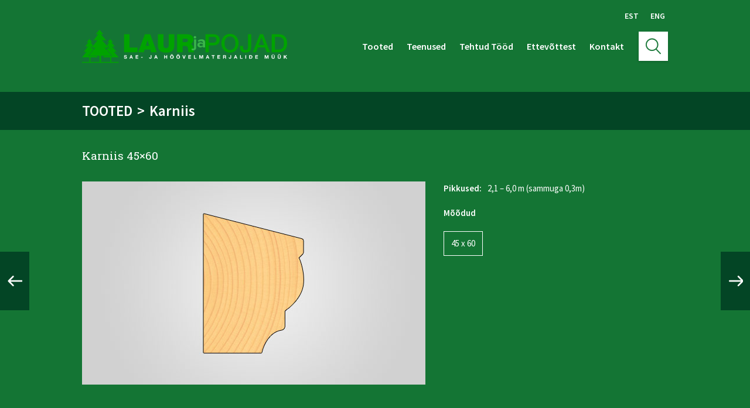

--- FILE ---
content_type: text/html; charset=UTF-8
request_url: https://laurpojad.com/tooted/karniis-45x60/
body_size: 6276
content:
<!DOCTYPE html><html lang=et><head> <script async src="https://www.googletagmanager.com/gtag/js?id=G-WSMPFV4K3X"></script> <script>window.dataLayer=window.dataLayer||[];function gtag(){dataLayer.push(arguments);}
gtag('js',new Date());gtag('config','G-WSMPFV4K3X');</script> <meta charset="utf-8"><meta name="viewport" content="width=device-width, initial-scale=1"><link rel=icon type=image/png href=https://laurpojad.com/wordpress/wp-content/themes/laurpojad/img/favicon.png?x50582 sizes=48x48><title>Karniis 45x60 - Laur ja Pojad OÜ</title><meta name='robots' content='index, follow, max-image-preview:large, max-snippet:-1, max-video-preview:-1'><style>img:is([sizes="auto" i], [sizes^="auto," i]){contain-intrinsic-size:3000px 1500px}</style><link rel=alternate hreflang=et-ee href=https://laurpojad.com/tooted/karniis-45x60/ ><link rel=alternate hreflang=x-default href=https://laurpojad.com/tooted/karniis-45x60/ ><link rel=canonical href=https://laurpojad.com/tooted/karniis-45x60/ ><meta property="og:locale" content="et_EE"><meta property="og:type" content="article"><meta property="og:title" content="Karniis 45x60 - Laur ja Pojad OÜ"><meta property="og:url" content="https://laurpojad.com/tooted/karniis-45x60/"><meta property="og:site_name" content="Laur ja Pojad OÜ"><meta property="og:image" content="https://static.laurpojad.com/2021/04/Karniis-45x60-1.png"><meta property="og:image:width" content="50"><meta property="og:image:height" content="69"><meta property="og:image:type" content="image/png"><meta name="twitter:card" content="summary_large_image"> <script type=application/ld+json class=yoast-schema-graph>{"@context":"https://schema.org","@graph":[{"@type":"WebPage","@id":"https://laurpojad.com/tooted/karniis-45x60/","url":"https://laurpojad.com/tooted/karniis-45x60/","name":"Karniis 45x60 - Laur ja Pojad OÜ","isPartOf":{"@id":"https://laurpojad.com/#website"},"primaryImageOfPage":{"@id":"https://laurpojad.com/tooted/karniis-45x60/#primaryimage"},"image":{"@id":"https://laurpojad.com/tooted/karniis-45x60/#primaryimage"},"thumbnailUrl":"https://static.laurpojad.com/2021/04/Karniis-45x60-1.png","datePublished":"2021-04-05T17:20:42+00:00","breadcrumb":{"@id":"https://laurpojad.com/tooted/karniis-45x60/#breadcrumb"},"inLanguage":"et","potentialAction":[{"@type":"ReadAction","target":["https://laurpojad.com/tooted/karniis-45x60/"]}]},{"@type":"ImageObject","inLanguage":"et","@id":"https://laurpojad.com/tooted/karniis-45x60/#primaryimage","url":"https://static.laurpojad.com/2021/04/Karniis-45x60-1.png","contentUrl":"https://static.laurpojad.com/2021/04/Karniis-45x60-1.png","width":50,"height":69,"caption":"Karniis 45x60"},{"@type":"BreadcrumbList","@id":"https://laurpojad.com/tooted/karniis-45x60/#breadcrumb","itemListElement":[{"@type":"ListItem","position":1,"name":"Home","item":"https://laurpojad.com/"},{"@type":"ListItem","position":2,"name":"Karniis 45&#215;60"}]},{"@type":"WebSite","@id":"https://laurpojad.com/#website","url":"https://laurpojad.com/","name":"Laur ja Pojad OÜ","description":"Sae- ja höövelmaterjalide müük","publisher":{"@id":"https://laurpojad.com/#organization"},"potentialAction":[{"@type":"SearchAction","target":{"@type":"EntryPoint","urlTemplate":"https://laurpojad.com/?s={search_term_string}"},"query-input":{"@type":"PropertyValueSpecification","valueRequired":true,"valueName":"search_term_string"}}],"inLanguage":"et"},{"@type":"Organization","@id":"https://laurpojad.com/#organization","name":"Laur ja Pojad OÜ","url":"https://laurpojad.com/","logo":{"@type":"ImageObject","inLanguage":"et","@id":"https://laurpojad.com/#/schema/logo/image/","url":"https://static.laurpojad.com/2017/03/Laur-Pojad-logo.png","contentUrl":"https://static.laurpojad.com/2017/03/Laur-Pojad-logo.png","width":350,"height":57,"caption":"Laur ja Pojad OÜ"},"image":{"@id":"https://laurpojad.com/#/schema/logo/image/"}}]}</script> <link rel=dns-prefetch href=//code.jquery.com><link rel=stylesheet id=wp-block-library-css href='https://laurpojad.com/wordpress/wp-includes/css/dist/block-library/style.min.css?x50582&amp;ver=6.8.3' type=text/css media=all><style id=classic-theme-styles-inline-css>/*! This file is auto-generated */
.wp-block-button__link{color:#fff;background-color:#32373c;border-radius:9999px;box-shadow:none;text-decoration:none;padding:calc(.667em + 2px) calc(1.333em + 2px);font-size:1.125em}.wp-block-file__button{background:#32373c;color:#fff;text-decoration:none}</style><style id=global-styles-inline-css>/*<![CDATA[*/:root{--wp--preset--aspect-ratio--square:1;--wp--preset--aspect-ratio--4-3:4/3;--wp--preset--aspect-ratio--3-4:3/4;--wp--preset--aspect-ratio--3-2:3/2;--wp--preset--aspect-ratio--2-3:2/3;--wp--preset--aspect-ratio--16-9:16/9;--wp--preset--aspect-ratio--9-16:9/16;--wp--preset--color--black:#000;--wp--preset--color--cyan-bluish-gray:#abb8c3;--wp--preset--color--white:#fff;--wp--preset--color--pale-pink:#f78da7;--wp--preset--color--vivid-red:#cf2e2e;--wp--preset--color--luminous-vivid-orange:#ff6900;--wp--preset--color--luminous-vivid-amber:#fcb900;--wp--preset--color--light-green-cyan:#7bdcb5;--wp--preset--color--vivid-green-cyan:#00d084;--wp--preset--color--pale-cyan-blue:#8ed1fc;--wp--preset--color--vivid-cyan-blue:#0693e3;--wp--preset--color--vivid-purple:#9b51e0;--wp--preset--gradient--vivid-cyan-blue-to-vivid-purple:linear-gradient(135deg,rgba(6,147,227,1) 0%,rgb(155,81,224) 100%);--wp--preset--gradient--light-green-cyan-to-vivid-green-cyan:linear-gradient(135deg,rgb(122,220,180) 0%,rgb(0,208,130) 100%);--wp--preset--gradient--luminous-vivid-amber-to-luminous-vivid-orange:linear-gradient(135deg,rgba(252,185,0,1) 0%,rgba(255,105,0,1) 100%);--wp--preset--gradient--luminous-vivid-orange-to-vivid-red:linear-gradient(135deg,rgba(255,105,0,1) 0%,rgb(207,46,46) 100%);--wp--preset--gradient--very-light-gray-to-cyan-bluish-gray:linear-gradient(135deg,rgb(238,238,238) 0%,rgb(169,184,195) 100%);--wp--preset--gradient--cool-to-warm-spectrum:linear-gradient(135deg,rgb(74,234,220) 0%,rgb(151,120,209) 20%,rgb(207,42,186) 40%,rgb(238,44,130) 60%,rgb(251,105,98) 80%,rgb(254,248,76) 100%);--wp--preset--gradient--blush-light-purple:linear-gradient(135deg,rgb(255,206,236) 0%,rgb(152,150,240) 100%);--wp--preset--gradient--blush-bordeaux:linear-gradient(135deg,rgb(254,205,165) 0%,rgb(254,45,45) 50%,rgb(107,0,62) 100%);--wp--preset--gradient--luminous-dusk:linear-gradient(135deg,rgb(255,203,112) 0%,rgb(199,81,192) 50%,rgb(65,88,208) 100%);--wp--preset--gradient--pale-ocean:linear-gradient(135deg,rgb(255,245,203) 0%,rgb(182,227,212) 50%,rgb(51,167,181) 100%);--wp--preset--gradient--electric-grass:linear-gradient(135deg,rgb(202,248,128) 0%,rgb(113,206,126) 100%);--wp--preset--gradient--midnight:linear-gradient(135deg,rgb(2,3,129) 0%,rgb(40,116,252) 100%);--wp--preset--font-size--small:13px;--wp--preset--font-size--medium:20px;--wp--preset--font-size--large:36px;--wp--preset--font-size--x-large:42px;--wp--preset--spacing--20:0.44rem;--wp--preset--spacing--30:0.67rem;--wp--preset--spacing--40:1rem;--wp--preset--spacing--50:1.5rem;--wp--preset--spacing--60:2.25rem;--wp--preset--spacing--70:3.38rem;--wp--preset--spacing--80:5.06rem;--wp--preset--shadow--natural:6px 6px 9px rgba(0, 0, 0, 0.2);--wp--preset--shadow--deep:12px 12px 50px rgba(0, 0, 0, 0.4);--wp--preset--shadow--sharp:6px 6px 0px rgba(0, 0, 0, 0.2);--wp--preset--shadow--outlined:6px 6px 0px -3px rgba(255, 255, 255, 1), 6px 6px rgba(0, 0, 0, 1);--wp--preset--shadow--crisp:6px 6px 0px rgba(0, 0, 0, 1)}:where(.is-layout-flex){gap:0.5em}:where(.is-layout-grid){gap:0.5em}body .is-layout-flex{display:flex}.is-layout-flex{flex-wrap:wrap;align-items:center}.is-layout-flex>:is(*,div){margin:0}body .is-layout-grid{display:grid}.is-layout-grid>:is(*,div){margin:0}:where(.wp-block-columns.is-layout-flex){gap:2em}:where(.wp-block-columns.is-layout-grid){gap:2em}:where(.wp-block-post-template.is-layout-flex){gap:1.25em}:where(.wp-block-post-template.is-layout-grid){gap:1.25em}.has-black-color{color:var(--wp--preset--color--black) !important}.has-cyan-bluish-gray-color{color:var(--wp--preset--color--cyan-bluish-gray) !important}.has-white-color{color:var(--wp--preset--color--white) !important}.has-pale-pink-color{color:var(--wp--preset--color--pale-pink) !important}.has-vivid-red-color{color:var(--wp--preset--color--vivid-red) !important}.has-luminous-vivid-orange-color{color:var(--wp--preset--color--luminous-vivid-orange) !important}.has-luminous-vivid-amber-color{color:var(--wp--preset--color--luminous-vivid-amber) !important}.has-light-green-cyan-color{color:var(--wp--preset--color--light-green-cyan) !important}.has-vivid-green-cyan-color{color:var(--wp--preset--color--vivid-green-cyan) !important}.has-pale-cyan-blue-color{color:var(--wp--preset--color--pale-cyan-blue) !important}.has-vivid-cyan-blue-color{color:var(--wp--preset--color--vivid-cyan-blue) !important}.has-vivid-purple-color{color:var(--wp--preset--color--vivid-purple) !important}.has-black-background-color{background-color:var(--wp--preset--color--black) !important}.has-cyan-bluish-gray-background-color{background-color:var(--wp--preset--color--cyan-bluish-gray) !important}.has-white-background-color{background-color:var(--wp--preset--color--white) !important}.has-pale-pink-background-color{background-color:var(--wp--preset--color--pale-pink) !important}.has-vivid-red-background-color{background-color:var(--wp--preset--color--vivid-red) !important}.has-luminous-vivid-orange-background-color{background-color:var(--wp--preset--color--luminous-vivid-orange) !important}.has-luminous-vivid-amber-background-color{background-color:var(--wp--preset--color--luminous-vivid-amber) !important}.has-light-green-cyan-background-color{background-color:var(--wp--preset--color--light-green-cyan) !important}.has-vivid-green-cyan-background-color{background-color:var(--wp--preset--color--vivid-green-cyan) !important}.has-pale-cyan-blue-background-color{background-color:var(--wp--preset--color--pale-cyan-blue) !important}.has-vivid-cyan-blue-background-color{background-color:var(--wp--preset--color--vivid-cyan-blue) !important}.has-vivid-purple-background-color{background-color:var(--wp--preset--color--vivid-purple) !important}.has-black-border-color{border-color:var(--wp--preset--color--black) !important}.has-cyan-bluish-gray-border-color{border-color:var(--wp--preset--color--cyan-bluish-gray) !important}.has-white-border-color{border-color:var(--wp--preset--color--white) !important}.has-pale-pink-border-color{border-color:var(--wp--preset--color--pale-pink) !important}.has-vivid-red-border-color{border-color:var(--wp--preset--color--vivid-red) !important}.has-luminous-vivid-orange-border-color{border-color:var(--wp--preset--color--luminous-vivid-orange) !important}.has-luminous-vivid-amber-border-color{border-color:var(--wp--preset--color--luminous-vivid-amber) !important}.has-light-green-cyan-border-color{border-color:var(--wp--preset--color--light-green-cyan) !important}.has-vivid-green-cyan-border-color{border-color:var(--wp--preset--color--vivid-green-cyan) !important}.has-pale-cyan-blue-border-color{border-color:var(--wp--preset--color--pale-cyan-blue) !important}.has-vivid-cyan-blue-border-color{border-color:var(--wp--preset--color--vivid-cyan-blue) !important}.has-vivid-purple-border-color{border-color:var(--wp--preset--color--vivid-purple) !important}.has-vivid-cyan-blue-to-vivid-purple-gradient-background{background:var(--wp--preset--gradient--vivid-cyan-blue-to-vivid-purple) !important}.has-light-green-cyan-to-vivid-green-cyan-gradient-background{background:var(--wp--preset--gradient--light-green-cyan-to-vivid-green-cyan) !important}.has-luminous-vivid-amber-to-luminous-vivid-orange-gradient-background{background:var(--wp--preset--gradient--luminous-vivid-amber-to-luminous-vivid-orange) !important}.has-luminous-vivid-orange-to-vivid-red-gradient-background{background:var(--wp--preset--gradient--luminous-vivid-orange-to-vivid-red) !important}.has-very-light-gray-to-cyan-bluish-gray-gradient-background{background:var(--wp--preset--gradient--very-light-gray-to-cyan-bluish-gray) !important}.has-cool-to-warm-spectrum-gradient-background{background:var(--wp--preset--gradient--cool-to-warm-spectrum) !important}.has-blush-light-purple-gradient-background{background:var(--wp--preset--gradient--blush-light-purple) !important}.has-blush-bordeaux-gradient-background{background:var(--wp--preset--gradient--blush-bordeaux) !important}.has-luminous-dusk-gradient-background{background:var(--wp--preset--gradient--luminous-dusk) !important}.has-pale-ocean-gradient-background{background:var(--wp--preset--gradient--pale-ocean) !important}.has-electric-grass-gradient-background{background:var(--wp--preset--gradient--electric-grass) !important}.has-midnight-gradient-background{background:var(--wp--preset--gradient--midnight) !important}.has-small-font-size{font-size:var(--wp--preset--font-size--small) !important}.has-medium-font-size{font-size:var(--wp--preset--font-size--medium) !important}.has-large-font-size{font-size:var(--wp--preset--font-size--large) !important}.has-x-large-font-size{font-size:var(--wp--preset--font-size--x-large) !important}:where(.wp-block-post-template.is-layout-flex){gap:1.25em}:where(.wp-block-post-template.is-layout-grid){gap:1.25em}:where(.wp-block-columns.is-layout-flex){gap:2em}:where(.wp-block-columns.is-layout-grid){gap:2em}:root :where(.wp-block-pullquote){font-size:1.5em;line-height:1.6}/*]]>*/</style><link rel=stylesheet id=categories-images-styles-css href='https://laurpojad.com/wordpress/wp-content/plugins/categories-images/assets/css/zci-styles.css?x50582&amp;ver=3.3.1' type=text/css media=all><link rel=stylesheet id=main_css-css href='https://laurpojad.com/wordpress/wp-content/themes/laurpojad/style.css?x50582&amp;ver=6.8.3' type=text/css media=all><link rel=https://api.w.org/ href=https://laurpojad.com/wp-json/ ><link rel=EditURI type=application/rsd+xml title=RSD href=https://laurpojad.com/wordpress/xmlrpc.php?rsd><meta name="generator" content="WordPress 6.8.3"><link rel=shortlink href='https://laurpojad.com/?p=7143'><link rel=alternate title="oEmbed (JSON)" type=application/json+oembed href="https://laurpojad.com/wp-json/oembed/1.0/embed?url=https%3A%2F%2Flaurpojad.com%2Ftooted%2Fkarniis-45x60%2F"><link rel=alternate title="oEmbed (XML)" type=text/xml+oembed href="https://laurpojad.com/wp-json/oembed/1.0/embed?url=https%3A%2F%2Flaurpojad.com%2Ftooted%2Fkarniis-45x60%2F&#038;format=xml"><meta name="generator" content="WPML ver:4.8.6 stt:1,15;"></head><body class="wp-singular tooted-template-default single single-tooted postid-7143 wp-theme-laurpojad" ><header id=nav-header><div class=container><div class=top-header> <a href=https://laurpojad.com class=logo> <img src=https://laurpojad.com/wordpress/wp-content/themes/laurpojad/img/logo.svg?x50582 alt="Laur ja Pojad OÜ Logo"> </a><div id=mobile-icon> <span></span> <span></span> <span></span> <span></span></div></div><div class=nav-container><div class="hidden-md nav-lang"><ul> <li><a href=https://laurpojad.com/tooted/karniis-45x60/ >Est</a></li><li><a href=https://laurpojad.com/en/ >Eng</a></li></ul></div><nav class="hidden-md nav-menu"><ul id=menu-peamenuu class=menu><li id=menu-item-119 class="menu-item menu-item-type-post_type menu-item-object-page menu-item-119"><a href=https://laurpojad.com/tooted/ >Tooted</a></li> <li id=menu-item-117 class="menu-item menu-item-type-post_type menu-item-object-page menu-item-117"><a href=https://laurpojad.com/teenused/ >Teenused</a></li> <li id=menu-item-118 class="menu-item menu-item-type-post_type menu-item-object-page menu-item-118"><a href=https://laurpojad.com/tehtud-tood/ >Tehtud Tööd</a></li> <li id=menu-item-113 class="menu-item menu-item-type-post_type menu-item-object-page menu-item-113"><a href=https://laurpojad.com/ettevottest/ >Ettevõttest</a></li> <li id=menu-item-120 class="menu-item menu-item-type-post_type menu-item-object-page menu-item-120"><a href=https://laurpojad.com/kontakt/ >Kontakt</a></li></ul></nav><form class="hidden-md nav-search" method=get id=searchform action=https://laurpojad.com> <input class=nav-search-input placeholder="Sisesta märksõna" type=text value name=s id=s> <button class=nav-search-submit type=submit id=searchsubmit> <b class=srt>Otsi</b> </button></form><div id=nav-search class="hidden-md nav-search-btn"> <b class=srt>Otsing</b></div></div></div></header><section id=main-header><div class=container><span class=main-title> <a href=https://laurpojad.com/tooted/ > Tooted </a> </span><span class=title-divider>></span><span class=category-title><a href=https://laurpojad.com/kategooria/karniis/ >Karniis</a></span></div></section><section id=product-main><div class="hidden-sm product-arrows"> <a class=next-product rel=next href=https://laurpojad.com/tooted/karniis-54x95/ ></a><a class=previous-product rel=prev href=https://laurpojad.com/tooted/vahelaud/ ></a></div><div class=container><h1 class="product-title">Karniis 45&#215;60</h1><div class=product-img-box><div class="hidden-sm arrows"> <span id=slide-left class=arrow-in-left><b class=srt>Eelmine</b></span> <span id=slide-right class=arrow-in-right><b class=srt>Järgmine</b></span></div><div id=product-slides><div><p> <img data-lazy=https://static.laurpojad.com/2021/04/Karniis-45x60-1.jpg alt></p></div></div></div><div class=product-description><table id=product-description><tbody><tr><th>Pikkused:</th><td><p>2,1 – 6,0 m (sammuga 0,3m)</p></td></tr></tbody></table><table id=product-lengths><tbody><tr><th>Mõõdud</th></tr><tr><td>45 x 60</td></tr></tbody></table></div></div></section><section id=product-bottom><div class=container><h2 class="product-heading"> Hinnapäring</h2><div class=textwidget><div class="wpcf7 no-js" id=wpcf7-f4-o1 lang=et dir=ltr data-wpcf7-id=4><div class=screen-reader-response><p role=status aria-live=polite aria-atomic=true></p><ul></ul></div><form action=/tooted/karniis-45x60/#wpcf7-f4-o1 method=post class="wpcf7-form init" id=form aria-label="Contact form" enctype=multipart/form-data novalidate=novalidate data-status=init><fieldset class=hidden-fields-container><input type=hidden name=_wpcf7 value=4><input type=hidden name=_wpcf7_version value=6.1.4><input type=hidden name=_wpcf7_locale value=et><input type=hidden name=_wpcf7_unit_tag value=wpcf7-f4-o1><input type=hidden name=_wpcf7_container_post value=0><input type=hidden name=_wpcf7_posted_data_hash value></fieldset><div class=form-floats><div class="form-group form-col-1"> <label class=form-label for=name>Nimi*</label> <span class=wpcf7-form-control-wrap data-name=nimi><input size=40 maxlength=400 class="wpcf7-form-control wpcf7-text wpcf7-validates-as-required form-text" id=name aria-required=true aria-invalid=false value type=text name=nimi></span></div><div class="form-group form-col-2"> <label class=form-label for=email>E-mail*</label> <span class=wpcf7-form-control-wrap data-name=email><input size=40 maxlength=400 class="wpcf7-form-control wpcf7-email wpcf7-validates-as-required wpcf7-text wpcf7-validates-as-email form-text" id=email aria-required=true aria-invalid=false value type=email name=email></span></div><div class="form-group form-col-1"> <label class=form-label for=title>Pealkiri</label> <span class=wpcf7-form-control-wrap data-name=pealkiri><input size=40 maxlength=400 class="wpcf7-form-control wpcf7-text form-text" id=title aria-invalid=false value type=text name=pealkiri></span></div><div class="hidden-sm form-group form-col-3 form-files"> <label>Manused</label> <span class=wpcf7-form-control-wrap data-name=manus-1><input size=40 class="wpcf7-form-control wpcf7-file form-browse-wrap" accept=.jpg,.jpeg,.png,.gif,.bmp,.pdf,.docx,.doc,.xlsx,.xls,.txt,.ppt,.pptx,.rtf,.odt,.wpd,.wps,.odf,.xml aria-invalid=false type=file name=manus-1></span> <span class=wpcf7-form-control-wrap data-name=manus-2><input size=40 class="wpcf7-form-control wpcf7-file form-browse-wrap" accept=.jpg,.jpeg,.png,.gif,.bmp,.pdf,.docx,.doc,.xlsx,.xls,.txt,.ppt,.pptx,.rtf,.odt,.wpd,.wps,.odf,.xml aria-invalid=false type=file name=manus-2></span><p class=form-description>Lubatud faili suurus 3MB.</p></div></div><div class=form-group-full> <label class=form-label for=message>Sisu*</label> <span class=wpcf7-form-control-wrap data-name=sisu><textarea cols=40 rows=10 maxlength=2000 class="wpcf7-form-control wpcf7-textarea wpcf7-validates-as-required form-textarea" id=message aria-required=true aria-invalid=false name=sisu></textarea></span></div><input class="wpcf7-form-control wpcf7-submit has-spinner form-button" type=submit value=Saada><p style="display: none !important;" class=akismet-fields-container data-prefix=_wpcf7_ak_><label>&#916;<textarea name=_wpcf7_ak_hp_textarea cols=45 rows=8 maxlength=100></textarea></label><input type=hidden id=ak_js_1 name=_wpcf7_ak_js value=240><script>document.getElementById("ak_js_1").setAttribute("value",(new Date()).getTime());</script></p><div class=wpcf7-response-output aria-hidden=true></div></form></div></div></div></section><footer id=footer><div class=container><div class="footer-col-1 footer-col"><div class=footer-center> <a class=footer-icon-links href=https://laurpojad.com> <img class=logo-icon src=https://laurpojad.com/wordpress/wp-content/themes/laurpojad/img/logo-icon.png?x50582 alt="Laur ja Pojad OÜ Logo"> </a></div></div><div class="footer-col-2 footer-col"><div class=footer-center><p class="hidden-md footer-heading"> <a href=https://laurpojad.com> Laur ja Pojad OÜ </a></p><ul class="hidden-sm footer-menu"><div class=menu-jalus-menuu-container><ul id=menu-jalus-menuu class=menu><li id=menu-item-124 class="menu-item menu-item-type-post_type menu-item-object-page menu-item-124"><a href=https://laurpojad.com/tooted/ >Tooted</a></li> <li id=menu-item-126 class="menu-item menu-item-type-post_type menu-item-object-page menu-item-126"><a href=https://laurpojad.com/teenused/ >Teenused</a></li> <li id=menu-item-125 class="menu-item menu-item-type-post_type menu-item-object-page menu-item-125"><a href=https://laurpojad.com/tehtud-tood/ >Tehtud Tööd</a></li> <li id=menu-item-127 class="menu-item menu-item-type-post_type menu-item-object-page menu-item-127"><a href=https://laurpojad.com/ettevottest/ >Ettevõttest</a></li></ul></div></ul></div><div class=footer-line></div></div><div class="hidden-md footer-col-3 footer-col"><div class=footer-center><p class=footer-heading> <a href=https://laurpojad.com/kontakt/ > Kontakt </a></p><ul class=footer-menu> <li>Müük</li> <li>Tootmine</li> <li>E-mail</li> <li>Asukoht</li></ul><ul class=footer-menu-links><li> <a href=tel:+3725092168> +372 509 2168 </a> </li> <li> <a href=tel:+3725053691> +372 505 3691 </a> </li> <li> <a href=mailto:laur.pojad@gmail.com> laur.pojad@gmail.com </a> </li> <li> <a href=https://goo.gl/maps/A9K2oVH9S7E2 target=_blank> Google Maps </a> </li></ul></div><div class=footer-line-2></div></div><div class="footer-col-4 footer-col"><div class=footer-center></div></div></div><div class=footer-bottom><p class=copyright> &#169; 2026 Laur ja Pojad OÜ. Kõik õigused kaitstud.</p></div></footer> <script type=speculationrules>{"prefetch":[{"source":"document","where":{"and":[{"href_matches":"\/*"},{"not":{"href_matches":["\/wordpress\/wp-*.php","\/wordpress\/wp-admin\/*","\/*","\/wordpress\/wp-content\/*","\/wordpress\/wp-content\/plugins\/*","\/wordpress\/wp-content\/themes\/laurpojad\/*","\/*\\?(.+)"]}},{"not":{"selector_matches":"a[rel~=\"nofollow\"]"}},{"not":{"selector_matches":".no-prefetch, .no-prefetch a"}}]},"eagerness":"conservative"}]}</script> <script src="https://code.jquery.com/jquery-1.12.4.min.js?ver=6.8.3" id=lp_jquery-js></script> <script src="https://laurpojad.com/wordpress/wp-content/themes/laurpojad/js/app.js?x50582&amp;ver=6.8.3" id=lp_main_js-js></script> <script src="https://laurpojad.com/wordpress/wp-includes/js/dist/hooks.min.js?x50582&amp;ver=4d63a3d491d11ffd8ac6" id=wp-hooks-js></script> <script src="https://laurpojad.com/wordpress/wp-includes/js/dist/i18n.min.js?x50582&amp;ver=5e580eb46a90c2b997e6" id=wp-i18n-js></script> <script id=wp-i18n-js-after>wp.i18n.setLocaleData({'text direction\u0004ltr':['ltr']});</script> <script src="https://laurpojad.com/wordpress/wp-content/plugins/contact-form-7/includes/swv/js/index.js?x50582&amp;ver=6.1.4" id=swv-js></script> <script id=contact-form-7-js-before>var wpcf7={"api":{"root":"https:\/\/laurpojad.com\/wp-json\/","namespace":"contact-form-7\/v1"},"cached":1};</script> <script src="https://laurpojad.com/wordpress/wp-content/plugins/contact-form-7/includes/js/index.js?x50582&amp;ver=6.1.4" id=contact-form-7-js></script> <script id=wp-statistics-tracker-js-extra>/*<![CDATA[*/var WP_Statistics_Tracker_Object={"requestUrl":"https:\/\/laurpojad.com\/wordpress","ajaxUrl":"https:\/\/laurpojad.com\/wordpress\/wp-admin\/admin-ajax.php","hitParams":{"wp_statistics_hit":1,"source_type":"post_type_tooted","source_id":7143,"search_query":"","signature":"93ea992a8294016089a3301e0c13b491","action":"wp_statistics_hit_record"},"option":{"dntEnabled":"1","bypassAdBlockers":"1","consentIntegration":{"name":null,"status":[]},"isPreview":false,"userOnline":false,"trackAnonymously":false,"isWpConsentApiActive":false,"consentLevel":""},"isLegacyEventLoaded":"","customEventAjaxUrl":"https:\/\/laurpojad.com\/wordpress\/wp-admin\/admin-ajax.php?action=wp_statistics_custom_event&nonce=6df2d7d097","onlineParams":{"wp_statistics_hit":1,"source_type":"post_type_tooted","source_id":7143,"search_query":"","signature":"93ea992a8294016089a3301e0c13b491","action":"wp_statistics_online_check"},"jsCheckTime":"60000"};/*]]>*/</script> <script src="https://laurpojad.com/?5496db=8703040559.js&amp;ver=14.16" id=wp-statistics-tracker-js></script> <script defer src="https://laurpojad.com/wordpress/wp-content/plugins/akismet/_inc/akismet-frontend.js?x50582&amp;ver=1763813427" id=akismet-frontend-js></script> </body></html>

--- FILE ---
content_type: text/css
request_url: https://laurpojad.com/wordpress/wp-content/themes/laurpojad/style.css?x50582&ver=6.8.3
body_size: 7457
content:
@charset "UTF-8";
/*!
Theme Name: Laur ja Pojad
Theme URI: https://laurpojad.com
Author: Imre Laur
Author URI: https://imrelaur.com
Text Domain: laur-pojad
Description: Laur ja Pojad OÜ 2017 theme.
Version: 2.1.1
Tags: responsive, green, wood, sawmill, timber.
Requires PHP: 8.3
Requires at least: 6.8
*/@import url("https://fonts.googleapis.com/css?family=Roboto+Slab|Source+Sans+Pro:400,600,700");#about:after,.contact-container:after,.contact-form:after,.contact-left:after,.container:after,.form-floats:after,.product-tabs:after,.profile-extra:after,.search-form-sm:after,.search-result:after,.slide-container:after,.work-container:after,.work-description-block:after,.work-navigation:after{clear:both;content:"";display:table}.screen-reader-response,.srt{clip:rect(0 0 0 0);border:0;height:1px;margin:-1px;overflow:hidden;padding:0;position:absolute;width:1px}.center,.hero-text,.special-product-title{text-align:center}.centered{float:none;margin-left:auto;margin-right:auto}.form-button:focus-visible,.form-files input:focus-visible{outline:2px dotted #000}a,abbr,acronym,address,applet,article,aside,audio,b,big,blockquote,body,canvas,caption,center,cite,code,dd,del,details,dfn,div,dl,dt,em,embed,fieldset,figcaption,figure,footer,form,h1,h2,h3,h4,h5,h6,header,hgroup,html,i,iframe,img,ins,kbd,label,legend,li,mark,menu,nav,object,ol,output,p,pre,q,ruby,s,samp,section,small,span,strike,strong,sub,summary,sup,table,tbody,td,tfoot,th,thead,time,tr,tt,u,ul,var,video{border:0;font-size:100%;font:inherit;margin:0;padding:0;vertical-align:baseline}article,aside,details,figcaption,figure,footer,header,hgroup,menu,nav,section{display:block}body{line-height:1}ol,ul{list-style:none}blockquote,q{quotes:none}blockquote:after,blockquote:before,q:after,q:before{content:"";content:none}table{border-collapse:collapse;border-spacing:0}*{box-sizing:border-box}html{height:100%}body{background:#147534;font-family:Source Sans Pro,Helvetica,Arial,sans-serif;font-size:16px;line-height:1.5;min-height:100%;padding-bottom:168.5px;position:relative}a,body{color:#fff}a{text-decoration:none}img{height:auto;max-width:100%}.hidden-md,.hidden-sm{display:none}.hidden{display:none!important}.show{display:block!important}.container{margin:0 auto;max-width:1000px;padding:0 15px;position:relative;width:100%}.bg-dark{background-color:#034525}.bg-light{background-color:#147534}.bg-white{background-color:#fff;color:#000}#product-description th,#product-lengths th,.bold,.contact-info th,.nav-lang.open,.result-title,.work-navigation,em,strong{font-weight:600}.content img,.nav-search-btn,.products-img,.profile-box,.work-block{box-shadow:0 2px 4px 0 rgba(0,0,0,.15)}.nav-container{top:-500px;transition:top .25s ease-in-out}.top-header{height:75px;position:relative;top:0;z-index:5}.logo{max-width:350px;position:absolute;top:50%;transform:translateY(-50%);width:65%}.logo img{display:block;width:100%}#mobile-icon{cursor:pointer;height:35px;right:0;top:20px;transition:.5s ease-in-out;transition:top 0s;width:45px}#mobile-icon,#mobile-icon span{position:absolute;transform:rotate(0deg)}#mobile-icon span{background-color:#fff;border-radius:5px;display:block;height:4px;left:0;opacity:1;transition:.25s ease-in-out;width:100%}#mobile-icon span:first-child{top:0}#mobile-icon span:nth-child(2),#mobile-icon span:nth-child(3){top:15.5px}#mobile-icon span:nth-child(4){top:31px}#mobile-icon.open span:first-child,#mobile-icon.open span:nth-child(4){left:50%;top:15.5px;width:0}#mobile-icon.open span:nth-child(2){transform:rotate(45deg)}#mobile-icon.open span:nth-child(3){transform:rotate(-45deg)}body.open{margin-top:75px}#nav-header.open{bottom:0;left:0;overflow:auto;position:fixed;right:0;top:0;z-index:999}#nav-header.open .container{height:100%;max-width:100%}.nav-container.open{background-color:#147534;bottom:0;height:100%;left:0;min-height:520px;overflow-x:hidden;position:absolute;right:0;top:0;width:100%}.nav-lang.open,.nav-menu.open{display:block;text-align:center}.nav-lang.open a,.nav-menu.open a{padding:10px}.nav-lang.open{bottom:30px;font-size:1.25em;margin:0 auto;position:absolute;text-align:center;width:100%}.nav-lang.open ul li{display:inline-block}.nav-menu.open{display:block;left:50%;position:absolute;top:50%;transform:translate(-50%,-50%);width:100%}.nav-menu.open ul li{font-size:1.5625em;margin-bottom:35px;width:100%}.nav-menu.open ul li:last-of-type{margin:0}.nav-lang{text-transform:uppercase}.submenu-container{background-color:#fff;min-height:45px}.submenu-center li,.submenu-left li{display:inline-block;margin:10.5px 15px}.submenu-center li a,.submenu-left li a{color:#000;padding:10px 0}.submenu-center,.submenu-left{text-align:center}.submenu-button{background-color:#ababab;background-image:url(img/arrow-down.png);background-position:50%;background-repeat:no-repeat;height:100%;top:0;width:45px}#footer,.submenu-button{position:absolute;right:0}#footer{background-color:#034525;bottom:0;height:168.5px;left:0;overflow:hidden}#footer .container{padding:1.5625em .9375em}.footer-bottom{background-color:#022d18;font-size:.9375em;padding:1.25em .3125em;text-align:center}.footer-col{float:left}.footer-col:last-of-type{float:right}.footer-icon-links{display:block}.logo-icon{height:auto;width:58px}.facebook-icon{fill:#dcdcdc;height:53px;width:53px}#fixed-header,#main-header{background-color:#034525}.category-title,.main-title,.title-divider{float:left;font-size:1.5625em;font-weight:600;padding:12px 0}.category-title a,.main-title a,.title-divider a{padding:6px 0}.main-title,.title-divider{text-transform:uppercase}.title-divider{margin-left:8px;margin-right:8px}.title-right{float:right;padding:18.5px 0;text-transform:capitalize}.title-right a{padding:10px 0}.product-title,.special-product-title{font-family:Roboto Slab,serif}.product-title{font-size:1.1875em;margin:25px 0}.special-product-title{font-size:1.4375em;margin-top:45px;padding:0 15px;text-transform:capitalize}.btn{display:inline-block;font-weight:600;text-align:center;text-transform:uppercase;width:65%}.hero-btn{max-width:175px}.default-btn,.hero-btn{border:2px solid #fff;padding:.84375em 0}.default-btn{max-width:160px}.profile-btn{padding:8px 0;position:relative}.profile-btn:after{background-image:url(img/arrow-small.png);background-repeat:no-repeat;content:"";display:block;height:12px;position:absolute;right:45px;top:12px;width:15px}.result-btn{display:none}.error-btn{border:2px solid #fff;display:block;margin:40px auto 0;padding:.84375em 0;width:200px}#form{padding-top:20px}.form-floats,.form-group,.form-group-full{position:relative}.form-label{color:#777;left:5px;position:absolute;top:7px;z-index:1}.form-label.on,.form-label.show{color:#000;font-size:.875em;left:0;top:-10px}.form-label.on+span>input,.form-label.on+span>textarea,.form-label.show+span>input,.form-label.show+span>textarea{border-bottom-width:2px;border-color:#147534}.form-text,.form-textarea{border:none;border-bottom:1px solid #000;color:#000;font-family:Source Sans Pro,Helvetica,Arial,sans-serif;font-size:1em;margin-bottom:20px;padding-left:5px;width:100%}.form-text{height:40px}.form-textarea{max-width:100%;padding-top:9px}.form-button{background-color:#147534;border:1px solid #000;color:#fff;font-weight:600;margin-top:10px;min-height:55px;min-width:130px;text-transform:uppercase}.wpcf7-form input,.wpcf7-form textarea{outline:2px solid transparent;outline-offset:2px}.wpcf7-display-none{display:none}.wpcf7-not-valid{border-color:red;border-width:2px}.wpcf7-not-valid-tip{color:red;display:block;font-size:.9375em;margin-bottom:10px;margin-top:-12px}.form-files .wpcf7-not-valid-tip{margin-top:9px}.wpcf7 form.init .wpcf7-response-output,.wpcf7 form.resetting .wpcf7-response-output,.wpcf7 form.submitting .wpcf7-response-output{display:none}.wpcf7-response-output{border:2px solid #f7e700;margin-top:20px;padding:12px}.wpcf7 form.sent .wpcf7-response-output{border:2px solid #398f14}.wpcf7 form.aborted .wpcf7-response-output,.wpcf7 form.failed .wpcf7-response-output{border:2px solid red}.wpcf7 form.spam .wpcf7-response-output{border:2px solid orange}.wpcf7 .ajax-loader{background-image:url(img/ajax-loader.gif);border:none;display:inline-block;height:16px;margin:0 0 0 4px;padding:0;vertical-align:middle;visibility:hidden;width:16px}.wpcf7 form.submitting .ajax-loader{visibility:visible}.content,.content-subpage{padding:40px 0}.content:nth-of-type(odd){background-color:#034525}.content:last-of-type{background-color:#fff;color:#000}.content-about h2,.content-heading{font-family:Roboto Slab,serif;font-size:1.25em;margin-bottom:20px;text-align:center;text-transform:uppercase}.content-about,.content-paragraph{line-height:1.8125em}.content-paragraph a{text-decoration:underline}.content-paragraph a:hover{text-decoration:none}.content-paragraph h2{font-size:1.125em;font-weight:600;margin-bottom:15px}.content-paragraph ol,.content-paragraph ul{margin-bottom:10px;padding-left:15px}.content-paragraph li{list-style-type:disc;padding:2px 0}.content-paragraph img{box-shadow:none;margin-top:30px}.content-about img,.content-two-col:nth-of-type(2){margin-top:30px}.content-subpage a{padding:10px 0;text-decoration:underline}.content-subpage a:hover{text-decoration:none}.content-subpage p{line-height:1.5625em;padding:5px 0}.content-subpage ol,.content-subpage ul{line-height:1.5625em;margin-top:10px;max-width:500px;padding-left:15px}.content-subpage ol li{list-style-type:decimal;padding:10px 0}.content-subpage ul li{list-style:circle}#products{margin:40px auto}.products-box{display:block;margin:0 auto 20px;max-width:320px;width:85%}.products-img{background-color:#fff;display:block}.products-img img{display:block}.products-headline{font-family:Roboto Slab,serif;font-size:1.25em;margin-top:10px;text-align:center}#profiles{margin:40px auto 20px}.profile-box{border:1px solid #fff;display:block;margin-bottom:40px;margin-left:auto;margin-right:auto;max-width:280px;width:100%}.profile-img-box{height:128px;position:relative;width:100%}.profile-img{left:50%;position:absolute;top:50%;transform:translate(-50%,-50%)}.profile-headline{font-family:Roboto Slab,serif;text-align:center}.profile-extra{font-size:.875em;margin-bottom:20px;margin-top:25px;text-align:center}.nav-search-input,.search-input{border:none;border-right:1px solid #000;padding-left:20px}.nav-search-btn,.nav-search-submit{right:0}.nav-search-btn,.nav-search-submit,.search-button{background-color:#fff;background-image:url(img/search-icon.png);background-position:50%;background-repeat:no-repeat;background-size:26px 28px;border:none;cursor:pointer;height:50px;outline:none;width:50px}.nav-search-btn.close{background-image:url(img/close-icon.png);background-size:25px 26px}#search{padding-bottom:20px}.search-form,.search-form-sm{width:100%}.search-form{float:left;margin-bottom:15px;margin-top:15px}.search-form-sm{margin:40px auto 0;max-width:350px}.search-button,.search-input{float:right;height:50px}.search-input{width:calc(100% - 50px)}.search-heading{font-size:1.125em;margin:20px 0}.search-result{margin-bottom:20px}.result-desc,.result-title{margin-bottom:10px}.result-title a{padding:10px 0}.result-desc{font-size:.9375em;line-height:1.4375em}.result-link{font-family:Roboto Slab,serif;font-size:.875em;text-decoration:underline}.slick-slider{-webkit-touch-callout:none;-webkit-tap-highlight-color:transparent;box-sizing:border-box;touch-action:pan-y;-webkit-user-select:none;-moz-user-select:none;user-select:none}.slick-list,.slick-slider{display:block;position:relative}.slick-list{margin:0;overflow:hidden;padding:0}.slick-list a,.slick-list:focus{outline:none}.slick-list.dragging{cursor:pointer;cursor:hand}.slick-slider .slick-list,.slick-slider .slick-track{transform:translateZ(0)}.slick-track{display:block;left:0;position:relative;top:0}.slick-track:after,.slick-track:before{content:"";display:table}.slick-track:after{clear:both}.slick-loading .slick-track{visibility:hidden}.slick-slide{display:none;float:left;min-height:1px}[dir=rtl] .slick-slide{float:right}.slick-slide img{display:block}.slick-slide.slick-loading img{display:none}.slick-slide.dragging img{pointer-events:none}.slick-initialized .slick-slide{display:block}.slick-loading .slick-slide{visibility:hidden}.slick-vertical .slick-slide{border:1px solid transparent;display:block;height:auto}.slick-slide:focus{outline:none}.slick-arrow.slick-hidden{display:none}.ps-container{-ms-overflow-style:none;overflow:hidden!important;padding-left:1px;touch-action:auto}@supports (-ms-overflow-style:none){.ps-container{overflow:auto!important}}.ps-container.ps-active-x>.ps-scrollbar-x-rail,.ps-container.ps-active-y>.ps-scrollbar-y-rail{background-color:transparent;display:block}.home-section{padding:3.125em 0}.hero-headline,.hero-slogan,.home-headline{font-family:Roboto Slab,serif}.home-headline{font-size:1.5625em;padding-bottom:.9375em}.home-headline a{padding:.3125em 0}.home-paragraph{font-weight:600;line-height:1.75em}#hero{height:calc(100vh - 75px);max-height:768px;min-height:500px;overflow:hidden;position:relative}.hero-text{display:block;left:50%;margin-top:-32px;max-width:300px;position:absolute;top:50%;transform:translate(-50%,-50%);width:95%}.hero-headline{font-size:2.1875em}.hero-slogan{font-size:1.5625em;padding:.625em 0 1.25em}.hero-tree,.hero-tree-md,.hero-tree-sm{background-image:url(img/tree_1.png);background-repeat:no-repeat;height:163px;position:absolute;width:108px}.hero-tree-md{background-size:92px 130px;height:130px;width:92px}.hero-tree-sm{background-size:76px 99px;height:99px;width:76px}#hero-tree1{left:5%;top:35%}#hero-tree2{right:10%;top:35%}#hero-tree3{bottom:0;left:35%}#hero-tree4{left:33%;top:12%}#hero-tree5{right:33%;top:6%}#hero-tree6{right:15%;top:28%}#hero-tree7{bottom:5%;right:11%}#hero-tree8{bottom:21%;right:31%}#hero-tree9{left:11%;top:3%}#hero-tree10{bottom:11%;left:8%}.about-text{margin:0 auto;max-width:435px}.main-service{margin:0 auto;max-width:280px}.service-headline,.service-paragraph{font-weight:600}.service-headline{font-size:1.25em;padding-bottom:1.25em;padding-top:.625em}.service-paragraph{font-size:.9375em;line-height:1.625em;padding-bottom:1.25em}.service-img{margin:1.25em 0}.slide-container,.work-container{margin:0 auto;position:relative}.work-paragraph{font-size:.9375em}.work-img,.work-img-2{display:block;margin:0 auto}.work-number{display:block;font-size:1.125em;margin-top:1.875em;text-align:center}#contact{padding-bottom:0;position:relative}#contact h2{padding-bottom:.3125em}.contact-right{padding-bottom:30px}.grouped{margin:1.875em 0;text-align:center}.mail,.tel{padding:10px 5px}.tel{margin-left:.625em}.kaart{height:350px;position:relative;width:100%}#product-main{margin:0 auto}#product-main .container{max-width:586px}.product-img-box{width:100%}.product-description{font-size:.9375em;margin-top:25px;position:relative}.product-description a{padding:10px 2px;text-decoration:underline}.product-description a:hover{text-decoration:none}#product-description th,#product-lengths th{text-align:left}#product-description th{min-width:67px;padding-right:10px}#product-description p{line-height:1.5333333333em;margin-bottom:15px}#product-lengths{margin-bottom:35px}#product-lengths th{max-width:66px;padding-bottom:15px}#product-lengths td{border:1px solid #fff;height:41px;text-align:center;vertical-align:middle;width:66px}#product-bottom{background-color:#fff;color:#000;padding:40px 0}.product-heading{font-size:1.125em;font-weight:600;margin-bottom:25px}#product-tabs{margin-bottom:40px}.product-tabs li{border:1px solid #000;cursor:pointer;float:left;font-size:1.125em;font-weight:600;height:50px;padding-top:10px;text-align:center;text-transform:capitalize;width:50%}.product-tabs li:nth-child(2n){border-left:none}.tab-active{background-color:#034525;color:#fff;cursor:inherit!important}.product-panel{display:none;font-size:.9375em;min-height:263px;overflow:auto;padding-top:30px}.product-panel h2{display:none}.product-panel p{line-height:1.8125em}.product-panel p em,.product-panel p strong{padding-right:10px}.product-stock{text-align:center;width:100%}.product-stock td,.product-stock th{border:1px solid #000;padding:10px;vertical-align:middle}.product-stock th{background-color:#147534;color:#fff;font-weight:600}.product-stock tr:nth-of-type(2n+2){background-color:#ededed}.service{padding:40px 0}.service:nth-of-type(odd){background-color:#034525}.service-title{font-family:Roboto Slab,serif;font-size:1.25em;margin-bottom:20px}.service-description{line-height:1.8125em;margin-bottom:20px}.service-links a{padding:7px 0;text-decoration:underline}.service-image{display:block}#service-bottom{background-color:#fff;color:#000;padding-bottom:60px;padding-top:60px}.service-info{line-height:1.8125em;margin:0 auto;max-width:500px;padding-bottom:45px}.service-contact-block{border:1px solid #000;margin-bottom:60px;padding-top:15px;text-align:center}.service-contact-block span{padding-right:30px}.service-contact-block a{color:#000}.service-contact{display:inline-block;padding:0 15px 15px}.service-contact a{padding:8px 0}#works{padding:40px 0}.work-block{background-color:#000;display:block;margin:0 auto 40px;max-width:480px;overflow:hidden;position:relative}.work-image{display:block;opacity:.65}.work-title{font-family:Roboto Slab,serif;font-size:1.5625em;left:50%;position:absolute;text-align:center;text-transform:capitalize;top:50%;transform:translate(-50%,-50%);width:100%;z-index:2}#work-single{padding-bottom:40px}.work-heading{font-family:Roboto Slab,serif;font-size:1.25em;margin:40px 0}.work-product{background-color:#fff;display:block;margin-top:20px}.work-img-small{display:block}.work-img-profile{margin:auto;padding:35px 0}.work-product-btn{display:block;margin-left:auto;margin-right:auto;margin-top:10px;padding:5.5px 0;position:relative;text-align:center;width:100px}.work-product-btn:after{background-image:url(img/arrow-small.png);background-repeat:no-repeat;content:"";display:block;height:12px;position:absolute;right:5px;top:13px;width:15px}#work-description{background-color:#fff;color:#000;padding:40px 0}.work-description-block{margin-bottom:30px;margin-top:20px}.work-description{line-height:1.6875em}.work-navigation{font-size:1.125em;width:100%}.work-navigation a{color:#000}.work-next,.work-prev{display:block;padding:10px 0;position:relative}.work-next:after,.work-prev:after{background-repeat:no-repeat;content:"";display:block;height:16px;position:absolute;top:16px;width:20px}.work-next{float:right;padding-right:30px}.work-next:after{background-image:url(img/icons/arrow-next-black.png);right:0}.work-prev{float:left;padding-left:30px}.work-prev:after{background-image:url(img/icons/arrow-prev-black.png);left:0}.contact-container{position:relative}.contact-heading{font-family:Roboto Slab,serif;font-size:1.125em;margin-bottom:30px}.contact-form,.contact-left{padding:40px 15px}.contact-form{background-color:#fff;color:#000;position:relative}.contact-person{float:left;margin-bottom:30px;margin-right:30px}.contact-person:last-of-type{margin-right:0}.contact-person p{margin-bottom:10px}.contact-person a{padding:10px 0}.contact-info{float:left;margin-top:10px;text-align:left}.contact-info a{padding:8px 0}.contact-info th{padding-right:20px}.contact-info td{padding-bottom:20px}.google-map{display:block;height:350px;width:100%}#error-page{margin-bottom:30px;overflow:hidden}#error-page .container{height:calc(100vh - 273.5px);min-height:500px}.error-container{left:0;margin:0 auto;max-width:500px;padding:0 15px;position:absolute;right:0;top:50%;transform:translateY(-50%);width:100%}.error-desc,.error-heading{text-align:center}.error-heading{margin-bottom:40px}.error-heading img{width:200px}.error-desc{font-size:1.125em}#hero-tree11{bottom:43%;left:5%}#hero-tree12{bottom:calc(50% - 65px);left:calc(50% - 54px)}#hero-tree13{bottom:44%;right:5%}@media (min-width:1px) and (max-width:768px){.ps-scrollbar-x-rail,.ps-scrollbar-y-rail{display:none}#product-lengths{width:100%;width:calc(100% - 1px)}}@media (min-width:769px){.hidden-sm{display:block}.top-header{height:100px}#mobile-icon{top:32.5px}body.open{margin-top:100px}.submenu-left{text-align:left}#fixed-header.fixed{margin-bottom:45px!important}#fixed-menu.fixed{border-bottom:1px solid #dedede;left:0;position:fixed;right:0;top:0;width:100%;z-index:4}.submenu-center li.active a{border-bottom:3px solid #147534;color:#147534}.category-title,.main-title,.title-divider{padding:14px 0}.title-right{padding:20.5px 0}.product-title{margin:30px 0}.special-product-title{margin-top:60px}.form-group{width:calc(50% - 20px)}.form-col-1,.form-col-2,.form-col-3{float:left}.form-col-1{margin-right:40px}.form-col-3{margin-top:8px}.form-description{font-size:.875em;margin-top:10px}.form-browse-wrap{display:block;margin-top:6px;max-width:100%}.form-browse-wrap:nth-of-type(2){margin-top:10px}.content,.content-subpage{padding:70px 0}.content-left,.content-right{margin:0 auto;max-width:500px}.content-center{margin:0 auto;max-width:460px}.content-wrapper{margin:0 auto;max-width:85%}.content-two-col{float:left;margin-right:50px;max-width:390px;width:calc(50% - 25px)}.content-two-col:last-of-type{margin-right:0;margin-top:0}.content-image{margin-top:40px}#products{max-width:690px}.products-box{float:left}.products-box:nth-of-type(odd){margin-right:20px}#profiles{max-width:630px}.profile-box{float:left}.profile-box:nth-child(odd){margin-right:40px}#search{padding-bottom:30px}.search-form{float:right;margin-bottom:0;margin-top:7.5px;max-width:350px}.search-heading{margin:30px 0}.search-result{margin-bottom:30px}.result-img-box{float:left;margin-right:20px;overflow:hidden;position:relative}.result-img-box a{display:block;height:125px;width:150px}.result-img-box img{left:50%;position:absolute;top:50%;transform:translate(-50%,-50%)}.result-text{float:left;max-width:calc(100% - 175px);padding-top:7px}.ps-scrollbar-x-rail,.ps-scrollbar-y-rail{display:none}.home-headline{padding-bottom:1.25em}#hero-tree9{top:0}#about{overflow:hidden;padding-bottom:70px;padding-top:70px;position:relative}#about .container{min-height:275px}#about .home-headline{position:absolute}#about .home-paragraph{padding:50px 0}.about-text{margin-left:2.1875em;width:50%}.about-box{position:absolute;right:-12%;top:50%;transform:translateY(-50%);width:50%}#services .home-headline{padding:.9375em 0 2.1875em}.main-service{display:inline-block;margin:0 2.5em;vertical-align:top}.work-container{max-width:740px}.arrows{height:100px;margin-top:-50px;position:absolute;top:50%;width:100%}.arrow-in-left,.arrow-in-right,.arrow-left,.arrow-right{background-position:50%;background-repeat:no-repeat;cursor:pointer;height:100%;position:absolute;width:60px;z-index:2}.arrow-in-right,.arrow-right{background-image:url(img/arrow-right.png);right:0}.arrow-in-left,.arrow-left{background-image:url(img/arrow-left.png);left:0}.contact-right{padding-bottom:65px;padding-top:40px}.contact-phone,.grouped{margin:2.5em 0}.contact-phone{text-align:center}.contact-phone .grouped{display:inline-block;margin:0}.contact-phone .grouped:nth-of-type(2){margin-left:50px}.kaart{height:500px}#product-main{position:relative}.next-product,.previous-product{background-color:#034525;background-position:50%;background-repeat:no-repeat;height:100px;margin-top:-50px;position:absolute;top:50%;width:50px;z-index:3}.previous-product{background-image:url(img/arrow-previous.png);left:0}.next-product{background-image:url(img/arrow-next.png);right:0}.product-img-box{max-width:586px;position:relative}#product-description p{margin-bottom:20px}#product-lengths th{padding-bottom:20px}#product-bottom{padding:60px 0}.product-tabs{border-bottom:1px solid #000;width:100%}.product-tabs li{border-bottom:none;max-width:150px}.product-stock td,.product-stock th{padding:15px 10px}.product-stock tr{height:57px}.service{padding:60px 0}.service .container{max-width:500px}.service-img-block{margin-top:30px}.service-contact-block{height:75px;padding-top:25px}.service-contact:first-of-type{padding-left:0}.service-contact:last-of-type{padding-right:0}.work-block{float:left;width:calc(50% - 20px)}.work-block:nth-of-type(odd){margin-right:40px}.work-description-block{margin-left:auto;margin-right:auto;width:85%}.contact-info{float:right;margin-top:0;width:calc(50% - 35px)}.google-map{height:500px}#error-page .container{min-height:600px}.error-heading img{width:300px}.error-desc{font-size:1.3125em}}@media (min-width:769px) and (max-width:1049px){.footer-menu{left:50%;position:absolute;text-align:center;top:50%;transform:translate(-50%,-50%);width:75%}.footer-menu li{border-right:1px solid #fff;display:inline-block;margin:0 10px;padding-right:35px}.footer-menu li:last-of-type{border:none;padding:0}.footer-menu li a{padding:10px 5px}.content-right{margin-top:40px}#hero-tree5{right:45%}#hero-tree6{right:10%;top:3%}.work-navigation{margin:0 auto;padding:20px 0;width:95%}}@media (min-width:1050px){body{padding-bottom:379.5px}.hidden-md{display:block}.hidden-lg{display:none}.container{padding:0}.nav-container{height:157px}.top-header{height:0;position:static}#mobile-icon{display:none}.nav-lang,.nav-menu{text-align:right}.nav-lang ul li,.nav-menu ul li{display:inline-block;font-weight:600;margin:0 5px}.nav-lang ul li:last-of-type,.nav-menu ul li:last-of-type{margin-right:0}.nav-lang ul li a,.nav-menu ul li a{padding:10px 5px}.nav-lang{font-size:.875em;padding-top:17px}.nav-menu{position:absolute;right:70px;top:50%;transform:translateY(-50%)}.submenu-center li,.submenu-left li{margin-left:30px;margin-right:30px}#footer{height:379.5px}#footer .container{padding:0}.footer-col{height:320px;position:relative;width:25%}.footer-col-1 .footer-center,.footer-col-4 .footer-center{left:50%;position:absolute;top:50%;transform:translate(-50%,-50%)}.footer-col-2 .footer-center,.footer-col-3 .footer-center{position:absolute;top:50%;transform:translateY(-50%)}.footer-col-3 .footer-center{width:260px}.footer-heading{display:block;font-family:Roboto Slab,serif;font-size:1.125em;margin-bottom:15px}.footer-heading a{padding:10px 0}.footer-menu li{font-weight:600}.footer-menu,.footer-menu-links{float:left}.footer-menu li,.footer-menu-links li{padding:5px 0}.footer-menu li a,.footer-menu-links li a{padding:5px}.footer-menu-links{margin-left:15px}.footer-line,.footer-line-2{background-color:#fff;height:200px;position:absolute;top:60px;width:1px}.footer-line{right:53px}.footer-line-2{right:-40px}.logo-icon{width:135px}.result-btn{border:2px solid #fff;display:block;float:right;margin-right:30px;margin-top:37.5px;max-width:130px;padding:.6875em 0}.work-btn{border:1px solid #fff;bottom:1.25em;font-size:.9375em;height:45px;line-height:3;max-width:125px;position:absolute}.form-group{max-width:290px}.form-col-3{position:absolute;right:0;top:0;width:219px}.form-group-full{max-width:621px}.form-button{cursor:pointer}.content-left,.content-right{width:50%}.content-left{float:left;margin-left:15px;max-width:460px;position:absolute;top:50%;transform:translateY(-50%)}.content-right{float:right}#products{max-width:1000px}.products-box{margin-right:20px}.products-box:nth-of-type(3n){margin-right:0}#profiles{max-width:920px}.profile-box{margin-right:40px}.profile-box:nth-child(3n){margin-right:0}.nav-search,.nav-search-btn{position:absolute;top:50%;transform:translateY(-50%)}.nav-search{display:none;height:50px;right:75px;width:350px}.nav-search,.nav-search-submit{position:absolute}.nav-search-input{height:100%;position:absolute;right:50px;width:300px}.result-text{max-width:650px;position:relative}.ps-container.ps-active-x>.ps-scrollbar-x-rail,.ps-container.ps-active-y>.ps-scrollbar-y-rail{background-color:transparent;border-radius:6px;display:block}.ps-container.ps-in-scrolling.ps-x>.ps-scrollbar-x-rail{background-color:#eee;opacity:.9}.ps-container.ps-in-scrolling.ps-x>.ps-scrollbar-x-rail>.ps-scrollbar-x{background-color:#999;height:11px}.ps-container.ps-in-scrolling.ps-y>.ps-scrollbar-y-rail{background-color:#eee;display:block;opacity:.9}.ps-container.ps-in-scrolling.ps-y>.ps-scrollbar-y-rail>.ps-scrollbar-y{background-color:#999;width:11px}.ps-container>.ps-scrollbar-x-rail{bottom:0;display:none;height:15px;opacity:0;position:absolute}.ps-container>.ps-scrollbar-x-rail>.ps-scrollbar-x{background-color:#aaa;border-radius:6px;bottom:2px;height:6px;position:absolute}.ps-container>.ps-scrollbar-x-rail:active>.ps-scrollbar-x,.ps-container>.ps-scrollbar-x-rail:hover>.ps-scrollbar-x{height:11px}.ps-container>.ps-scrollbar-y-rail{display:none;opacity:0;position:absolute;right:0;width:11px}.ps-container>.ps-scrollbar-y-rail>.ps-scrollbar-y{background-color:#034525;border-radius:6px;position:absolute;right:0;width:6px}.ps-container>.ps-scrollbar-y-rail:active>.ps-scrollbar-y,.ps-container>.ps-scrollbar-y-rail:hover>.ps-scrollbar-y{width:11px}.ps-container:hover.ps-in-scrolling.ps-x>.ps-scrollbar-x-rail{background-color:#eee;opacity:.9}.ps-container:hover.ps-in-scrolling.ps-x>.ps-scrollbar-x-rail>.ps-scrollbar-x{background-color:#999;height:11px}.ps-container:hover.ps-in-scrolling.ps-y>.ps-scrollbar-y-rail{background-color:#eee;opacity:.9}.ps-container:hover.ps-in-scrolling.ps-y>.ps-scrollbar-y-rail>.ps-scrollbar-y{background-color:#999;width:11px}.ps-container:hover>.ps-scrollbar-x-rail,.ps-container:hover>.ps-scrollbar-y-rail{opacity:.6}.ps-container:hover>.ps-scrollbar-x-rail:hover{background-color:#eee;opacity:.9}.ps-container:hover>.ps-scrollbar-x-rail:hover>.ps-scrollbar-x{background-color:#999}.ps-container:hover>.ps-scrollbar-y-rail:hover{background-color:#eee;opacity:.9;width:11px}.ps-container:hover>.ps-scrollbar-y-rail:hover>.ps-scrollbar-y{background-color:#034525}#hero{height:calc(100vh - 157px);margin:0 auto;max-width:1500px}.hero-text{margin-top:-78.5px}#hero-tree2{right:15%;top:30%}#hero-tree3{bottom:15%}#hero-tree6{top:0}.about-text{padding:2.5em 0}.about-box{right:-158px}.main-service{margin:0;width:28%}.main-service:nth-of-type(2){margin:0 7.6%}.main-service:nth-of-type(4){margin-right:7.6%}.main-service:nth-of-type(n+4){margin-top:3.125em}#work .container{width:85%}.work-container{max-width:1000px}.work-content{height:100%;padding:1.875em;position:absolute;right:0;top:0;width:26%}.work-headline{font-weight:600;margin-bottom:1.25em}.work-headline a{padding:10px 0}.arrow-right{right:-70px}.arrow-left{left:-70px}.work-img,.work-img-2{margin-left:0}.work-img{margin:0 auto}.work-img-2{max-width:74%}#contact{padding-top:0;position:relative}#contact .container{height:500px}.contact-right{padding:0;position:absolute;right:0;top:50%;transform:translateY(-50%);width:50%}.grouped:last-of-type{margin-bottom:0}.kaart{left:0;position:absolute!important;top:0;width:50%}#product-main .container{max-width:1000px}.next-product,.previous-product{margin-top:-65px}.product-img-box{float:left;margin-bottom:80px;min-height:347px}.product-description{float:right;margin-right:40px;margin-top:0;max-height:347px;max-width:344px;width:100%}#product-lengths{margin-bottom:0}#product-bottom{padding:70px 0}#product-bottom .container{padding-left:60px;padding-right:60px}#product-tabs{margin-bottom:60px}.service{padding:90px 0}.service .container{max-width:1000px}.service-text{float:left;margin-left:15px;max-width:460px}.service-img-block{float:right;margin-top:0;max-width:500px}#service-bottom .container{padding-left:60px;padding-right:60px}.service-contact{padding-left:0;padding-right:60px}.work-image{opacity:1}.work-title-wrap{height:40px;left:50%;overflow:hidden;position:absolute;top:50%;transform:translate(-50%,-50%);width:80%;z-index:2}.work-title{transform:translate(-50%,100%)}#work-single .container{width:85%}.work-description-block{margin-left:0;margin-right:0}.work-text-bold{float:left}.work-description{float:left;max-width:600px;padding-left:15px}.work-navigation{padding:25px 0}.contact-container{margin:0 auto;max-width:1000px}#contact-page{position:relative}.contact-heading{margin-bottom:40px}.contact-form,.contact-left{float:left;padding:60px 0 60px 40px}.contact-left{max-width:400px;width:100%}.contact-form{max-width:600px}.contact-person{margin-bottom:40px}.contact-person:nth-of-type(2n){margin-left:60px}.contact-info{float:left;margin-left:0;margin-top:30px;width:305px}.contact-overlay{background-color:#fff;height:100%;position:absolute;right:0;top:0;width:50%;width:calc(50% + 100px);z-index:-1}#error-page .container{min-height:650px}.error-heading img{width:400px}.error-desc{font-size:1.5625em}#main-header a,.arrow-in-left,.arrow-in-right,.arrow-left,.arrow-right,.btn,.facebook-icon,.form-button,.nav-container ul li a,.next-product,.previous-product,.products-box:hover,.products-headline,.products-img img,.profile-box,.submenu-button,.work-block .work-image,.work-block .work-title,.work-headline a,.work-img-small,.work-next:after,.work-prev:after,.work-product-btn:after{transition:all .25s ease-in-out}.nav-container ul li a:hover{color:#1ba147}.nav-search-btn,.nav-search-submit,.search-button{transition:background-color .25s ease-in-out}.nav-search-btn:hover,.nav-search-submit:hover,.search-button:hover{background-color:#f2f2f2}.btn:hover{background-color:#fff;color:#147534}.profile-box:hover .profile-btn{background-color:#fff;color:#034525}#main-header a:hover{color:#1ba147}.form-button:hover{background-color:#188b3e;border-color:#188b3e}#footer a:hover{text-decoration:underline}.facebook-icon:hover{fill:#fff}.next-product:hover,.previous-product:hover{background-color:#02361d}.arrow-in-left,.arrow-in-right,.arrow-left,.arrow-right{opacity:.75}.arrow-in-left:hover,.arrow-in-right:hover,.arrow-left:hover,.arrow-right:hover{opacity:1}.products-box:hover .products-img img{opacity:.75}.products-box:hover .products-headline{background-color:#034525;color:#1ba147}.profile-box:hover{background-color:#034525;border-color:#1ba147}#menu-about-submenu li a,.submenu-center li a,.submenu-left li a{transition:color .25s ease-in-out}#menu-about-submenu li a:hover,.submenu-center li a:hover,.submenu-left li a:hover{color:#147534}.submenu-button:hover{background-color:#525252}.service-links a:hover{text-decoration:none}.service-contact a:hover{text-decoration:underline}.work-headline a:hover{color:#1ba147}.work-block:hover .work-title{transform:translate(-50%,-50%);z-index:50}.work-block:hover .work-image{opacity:.65}.work-img-small{opacity:1}.work-img-small:hover{opacity:.75}.work-product-btn:hover:after{right:1px}.work-next:hover:after{right:-4px}.work-prev:hover:after{left:-4px}.contact-group a:hover,.contact-info a:hover,a.mail:hover,a.tel:hover{text-decoration:underline}}@media (-ms-high-contrast:none),screen and (-ms-high-contrast:active){.ps-container{overflow:auto!important}}

--- FILE ---
content_type: image/svg+xml
request_url: https://laurpojad.com/wordpress/wp-content/themes/laurpojad/img/logo.svg?x50582
body_size: 2303
content:
<svg xmlns="http://www.w3.org/2000/svg" width="350" height="57" viewBox="0 0 350 57"><title>Logo</title><path d="M27.01 47.62l-1.72-2.04H11.56c-.17-.08-.58-.5-.58-.74l8.58-11.43-1.28-1.52h-2.31a.746.746 0 0 1-.5-.74 7.215 7.215 0 0 1 .95-1.47l-.59-.7h1.1c.49-.66 1.07-1.43 1.69-2.25l-4.29-5.09h2.88l-4.76-5.65-4.33 5.65h2.92L5.4 28.98h4.61l-6.85 8.95h4.28L0 47.62h12.48v7.6h2.05v-7.6zm-2.53-2.99l-5.65-6.7h4.54l-3.19-3.78-8.04 10.48zm-7-13.69l-.46-.54-.42.54zm.62-1.96h2.42l-1.27-1.5zm44.44 18.64l-8.18-9.69h4.55l-7.55-8.95h4.7l-6.19-7.34h2.88l-4.77-5.65-4.33 5.65h2.93l-3.94 5.13 1.84 2.21h1.07l-.52.68.88 1.07c.16.08.16.25.16.42l-.01.23.03.03h-.03c-.06.35-.24.41-.65.48l-2.12.04L42 33.61c3.29 3.8 9.23 10.66 9.23 11.23a.493.493 0 0 1-.05.22l.03.04h-.04a.716.716 0 0 1-.6.48H37.1l-1.56 2.04h12.47v7.6h2.06v-7.6zM42.13 27.43l-1.19 1.55h2.49zm2.41 2.87l-.49.64h1.04zm-3.05 3.98l-2.79 3.65h4.28l-5.15 6.7h12.38z" fill="#00a300" fill-rule="evenodd"/><path fill="#00a300" fill-rule="evenodd" d="M29.69 0l-6.11 7.97h4.13l-7.95 10.36h6.5L16.6 30.94h6.04l-10.5 13.69h17.6v10.72h2.88V44.63h17.59L38.68 30.94h6.41L34.45 18.33h6.62L32.34 7.97h4.07L29.69 0z"/><path fill="#00a300" d="M0 55.22h62.54V57H0z"/><path d="M72.82 47.76c0 .79.63 1.1 1.34 1.1.47 0 1.19-.14 1.19-.74 0-.65-.92-.74-1.81-.98-.9-.21-1.81-.59-1.81-1.68 0-1.22 1.17-1.79 2.27-1.79 1.27 0 2.44.54 2.44 1.91h-1.3c-.04-.71-.55-.9-1.2-.9-.42 0-.92.18-.92.67 0 .46.29.52 1.82.9.45.1 1.8.39 1.8 1.72 0 1.08-.87 1.89-2.53 1.89-1.34 0-2.61-.64-2.59-2.1zm10.22-.32h1.58l-.77-2.17h-.02zm.13-3.63h1.37l2.27 5.91h-1.38l-.46-1.31h-2.28l-.47 1.31h-1.36zm8.25 0h4.54v1.1h-3.2v1.26h2.94v1.01h-2.94v1.45h3.27v1.09h-4.61v-5.91z" fill="#fff" fill-rule="evenodd"/><path fill="#fff" d="M100.88 46.96h2.56v1.01h-2.56z"/><path d="M118.56 47.86a2.02 2.02 0 0 1-4.03.18v-.52h1.21v.27c0 .57.15.98.78.98.7 0 .7-.54.7-.97v-3.99h1.34zm6.79-.42h1.57l-.77-2.17h-.01zm.12-3.63h1.37l2.28 5.91h-1.39l-.46-1.31H125l-.48 1.31h-1.35zm14.7 0h1.33v2.27h2.46v-2.27h1.34v5.91h-1.34v-2.55h-2.46v2.55h-1.33v-5.91zm13.39-1.58h1.15v.97h-1.15zm-1.76 0h1.15v.97h-1.15zm1.48 6.54c1.2 0 1.65-.99 1.65-1.98 0-1.03-.45-2.02-1.65-2.02s-1.65.99-1.65 2.02c0 .99.45 1.98 1.65 1.98zm0-5.1a3.097 3.097 0 1 1-2.99 3.12 2.903 2.903 0 0 1 2.99-3.12zm10.98-1.44h1.15v.97h-1.15zm-1.75 0h1.14v.97h-1.14zm1.47 6.54c1.2 0 1.65-.99 1.65-1.98 0-1.03-.45-2.02-1.65-2.02s-1.65.99-1.65 2.02c0 .99.45 1.98 1.65 1.98zm0-5.1a3.097 3.097 0 1 1-2.99 3.12 2.91 2.91 0 0 1 2.99-3.12zm10.8 6.05h-1.5l-1.98-5.91h1.38l1.35 4.16h.02l1.37-4.16h1.38l-2.02 5.91zm6.62-5.91h4.54v1.1h-3.21v1.26h2.95v1.01h-2.95v1.45h3.28v1.09h-4.61v-5.91zm9.59 0h1.34v4.82h2.96v1.09h-4.3v-5.91zm9.13 0H202l1.42 4.07h.02l1.34-4.07h1.88v5.91h-1.25v-4.18h-.02l-1.48 4.18h-1.03l-1.49-4.14h-.02v4.14h-1.25v-5.91zm13.33 3.63h1.57l-.76-2.17h-.02zm.13-3.63h1.37l2.27 5.91h-1.39l-.46-1.31h-2.27l-.48 1.31h-1.35zm9.59 1.1h-1.82v-1.1h4.98v1.1h-1.82v4.81h-1.34v-4.81zm7.94-1.1h4.54v1.1h-3.21v1.26h2.95v1.01h-2.95v1.45h3.28v1.09h-4.61v-5.91zm10.93 2.68h1.46c.61 0 .92-.25.92-.85 0-.57-.31-.82-.92-.82h-1.46zm-1.34-2.68h3.28a1.652 1.652 0 0 1 1.78 1.63 1.449 1.449 0 0 1-.97 1.49v.01c.66.18.85.78.89 1.39a2.999 2.999 0 0 0 .26 1.39h-1.34a6.535 6.535 0 0 1-.21-1.41c-.1-.62-.34-.9-1.02-.9h-1.33v2.31h-1.34zm13.78 4.05a2.015 2.015 0 0 1-4.02.18v-.52h1.21v.27c0 .57.14.98.77.98.71 0 .71-.54.71-.97v-3.99h1.33zm6.79-.42h1.57l-.76-2.17h-.02zm.13-3.63h1.37l2.27 5.91h-1.39l-.46-1.31h-2.27l-.48 1.31h-1.35zm8.25 0h1.33v4.82h2.96v1.09h-4.29v-5.91z" fill="#fff" fill-rule="evenodd"/><path fill="#fff" d="M278.77 43.81h1.34v5.91h-1.34z"/><path d="M286.7 48.63h1.19c.77 0 1.51-.46 1.51-1.77 0-1.19-.43-1.95-1.75-1.95h-.95zm-1.34-4.82h2.62a2.627 2.627 0 0 1 2.76 2.93c0 1.71-.9 2.98-2.76 2.98h-2.62zm10.39 0h4.54v1.1h-3.21v1.26h2.95v1.01h-2.95v1.45h3.28v1.09h-4.61v-5.91zm16.04 0h1.88l1.42 4.07h.02l1.34-4.07h1.88v5.91h-1.25v-4.18h-.02l-1.49 4.18h-1.03l-1.49-4.14h-.01v4.14h-1.25v-5.91zm14.66-1.58h1.15v.97h-1.15zm-1.75 0h1.15v.97h-1.15zm4.04 5.26c0 1.6-.97 2.37-2.59 2.37-1.64 0-2.59-.76-2.59-2.37v-3.68h1.34v3.68c0 .64.17 1.28 1.25 1.28.95 0 1.26-.4 1.26-1.28v-3.68h1.33zm8.1-5.26h1.15v.97h-1.15zm-1.75 0h1.15v.97h-1.15zm4.04 5.26c0 1.6-.97 2.37-2.6 2.37-1.64 0-2.58-.76-2.58-2.37v-3.68h1.33v3.68c0 .64.17 1.28 1.25 1.28.96 0 1.26-.4 1.26-1.28v-3.68h1.34zm5.23-3.68h1.33v2.45l2.38-2.45h1.67l-2.38 2.34 2.61 3.57h-1.68l-1.83-2.65-.77.75v1.9h-1.33v-5.91z" fill="#fff" fill-rule="evenodd"/><path fill="#00a300" fill-rule="evenodd" d="M71.64 8.1h9.44v22.73h13.56v7.84h-23V8.1zm42.96 19.65l-2.75-9.42h-.08l-2.97 9.42zM107.17 8.1h9.23l11.16 30.57h-9.79l-1.28-4.37h-9.75l-1.37 4.37h-9.48zm50.3 18.75c0 8.52-4.51 12.55-13.95 12.55s-13.99-4.03-13.99-12.55V8.1h9.44v16.66c0 3.08-.04 7.02 4.59 7.02 4.47 0 4.47-3.94 4.47-7.02V8.1h9.44zm14.2-5.39h4.94c1.76 0 4.16-.3 4.16-3.04 0-1.93-1.07-3.04-4.68-3.04h-4.42zM162.23 8.1h17.98c5.32 0 10 2.96 10 8.74 0 3.16-1.46 6.5-4.59 7.66 2.57.98 4.16 3.81 4.51 7.62.12 1.45.12 5.22 1.03 6.55h-9.45a22.264 22.264 0 0 1-.77-4.71c-.21-2.91-.51-5.95-4.25-5.95h-5.02v10.66h-9.44zm54.01 14.47h7.85c2.4 0 5.37-1.2 5.37-5.05 0-4.02-2.45-5.05-5.28-5.05h-7.94zM210.87 8.1h13.52c8.76 0 10.43 5.65 10.43 9.46s-1.67 9.38-10.43 9.38h-8.15v11.73h-5.37zm32.36 15.29c0 5.86 2.75 11.64 9.31 11.64 6.57 0 9.32-5.78 9.32-11.64 0-5.87-2.75-11.65-9.32-11.65-6.56 0-9.31 5.78-9.31 11.65zm23.99 0c0 8.77-5.54 16.01-14.68 16.01s-14.67-7.24-14.67-16.01c0-8.7 5.53-16.02 14.67-16.02s14.68 7.32 14.68 16.02zm21.41 5.43c0 5.31-1.28 10.58-10.08 10.58-6.48 0-9.14-4.2-9.14-9.81v-1.62h5.36v1.58c0 3.47.95 5.48 4.21 5.48 3.47 0 4.29-2.1 4.29-5.91V8.1h5.36zm12.83-2.31h9.36l-4.59-13.14h-.13zm1.89-18.41h5.71l11.8 30.57h-5.75l-2.87-8.09h-12.23l-2.88 8.09h-5.54zm25.79 26.2h5.28c8.41 0 10.22-4.75 10.22-10.91 0-6.17-1.81-10.92-10.22-10.92h-5.28zm-5.36-26.2h12.7c9.44 0 13.52 6.85 13.52 15.29 0 8.43-4.08 15.28-13.52 15.28h-12.7z"/><path d="M189.7 35.59c3.58 0 5.16-2.07 5.16-5.14V16.69h-3.58v13.76c0 1.49-.76 2.19-1.86 2.19a2.537 2.537 0 0 1-1.83-.7l-.96 2.66a4.765 4.765 0 0 0 3.38.99zm3.04-20.26a2.155 2.155 0 0 0 2.15-2.16 2.13 2.13 0 1 0-4.26 0 2.147 2.147 0 0 0 2.11 2.16zm10.5 12.77c-1.51 0-2.74-.7-2.74-1.95 0-1.24 1.23-1.98 2.74-1.98a4.029 4.029 0 0 1 3.06 1.17v1.62a4.013 4.013 0 0 1-3.06 1.14zm6.67 2.4v-8.94c0-3.66-2.84-4.91-6.13-4.91a9.067 9.067 0 0 0-6.16 2.16l1.41 2.31a6.453 6.453 0 0 1 4.09-1.4c1.92 0 3.18.79 3.18 1.99v1.73a6.102 6.102 0 0 0-4.6-1.68c-2.24 0-4.78 1.19-4.78 4.47 0 2.83 2.54 4.31 4.78 4.31a6.07 6.07 0 0 0 4.6-1.79v1.75z" fill="#3ab54a" fill-rule="evenodd"/></svg>